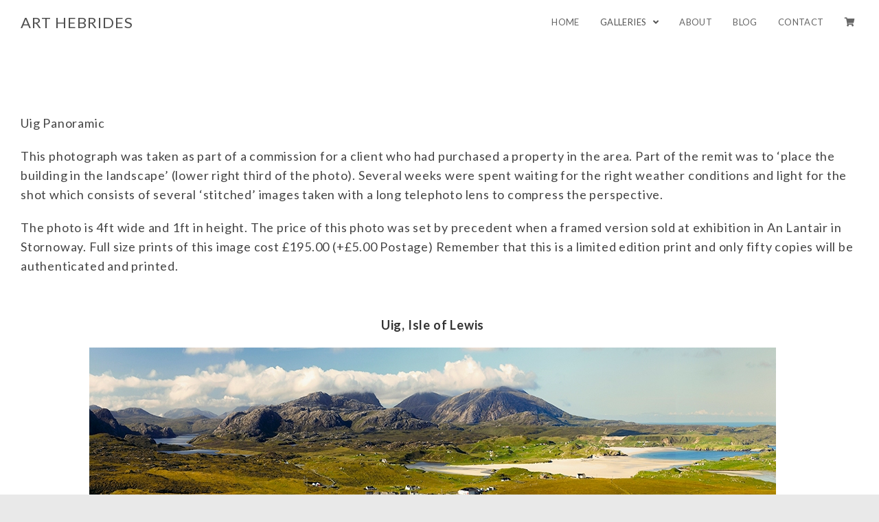

--- FILE ---
content_type: text/css
request_url: https://arthebrides.com/wp-content/plugins/nextgen-gallery-pro/static/DisplayTypes/ImageBrowser/style.css?ver=3.31.3
body_size: 1016
content:
/* ----------- Image browser style -------------*/

.ngg-imagebrowser {
}

.ngg-imagebrowser h3 {
    text-align: center;
}

.ngg-imagebrowser-desc {
    clear: both;
}

.ngg-imagebrowser .pic {
	max-width: 100%;
  margin-top: 10px;
  margin-bottom: 10px;
  border: 1px solid #A9A9A9;
}
.ngg-imagebrowser .pic a {
  display: block !important;
  font-size: 0px;
  margin: 5px;
  text-align: center;
}

.ngg-imagebrowser img {
	max-width: 100%;
    margin: 0 auto;
    padding: 0;
    border: none;
}

.ngg-imagebrowser-nav {
    padding: 5px;
}

.ngg-imagebrowser-nav .back {
    float: left;
    border: 1px solid #DDDDDD;
    padding: 3px 7px;
}

.ngg-imagebrowser-nav .next {
    float: right;
    border: 1px solid #DDDDDD;
    padding: 3px 7px;
}

.ngg-imagebrowser-nav .counter {
    text-align: center;
    font-size: 0.9em !important;
}

.exif-data {
    margin-left: auto !important;
    margin-right: auto !important;
}


/* Imagebrowser Simple and Dark */

.ngg-imagebrowser-simple,
.ngg-imagebrowser-dark {
    padding: 0;
    margin: 40px 0 !important;
    text-align: center;
    max-width: 1200px;
    margin: 0 auto;
    box-sizing: border-box;
}

.ngg-imagebrowser-dark {
    background: #000;
    padding: 0 20px;
    box-shadow: 0 0 2px 1px rgba(150,150,150,.1);
}

.ngg-imagebrowser-simple h3,
.ngg-imagebrowser-dark h3 {
    font-size: 18px !important;
    margin: 0 !important;
    padding: 20px !important;
    text-align: center;
    font-weight: bold;
}

.ngg-imagebrowser-dark h3 {
    color: #fff;
}

.ngg-imagebrowser-simple img,
.ngg-imagebrowser-dark img {
    max-height: 500px;
}

.ngg-imagebrowser-simple .pic,
.ngg-imagebrowser-simple .pic a,
.ngg-imagebrowser-dark .pic,
.ngg-imagebrowser-dark .pic a, 
.ngg-imagebrowser-side .pic,
.ngg-imagebrowser-side .pic a {
    margin: 0;
    border: none;
}

.ngg-imagebrowser-simple .ngg-imagebrowser-nav,
.ngg-imagebrowser-dark .ngg-imagebrowser-nav {
    text-align: center;
    padding: 20px 20px 5px;
    /* prevent RTL languages from making prev/next appear as next/prev: */
    direction: ltr;
}

.ngg-imagebrowser-simple .ngg-imagebrowser-nav .back,
.ngg-imagebrowser-simple .ngg-imagebrowser-nav .next,
.ngg-imagebrowser-dark .ngg-imagebrowser-nav .back,
.ngg-imagebrowser-dark .ngg-imagebrowser-nav .next  {
    float: none;
    display: inline-block;
    border: none;
    background-color: rgba(0,0,0,.5);
    border-radius: 15px;
    width: 30px;
    height: 30px;
    padding: 0;
}

.ngg-imagebrowser-simple .ngg-imagebrowser-nav .fa,
.ngg-imagebrowser-dark .ngg-imagebrowser-nav .fa {
    font-size: 16px;
    color: #fff;
    padding: 0 !important;
    line-height: 30px;
}

.ngg-imagebrowser-simple .ngg-imagebrowser-nav .fa-chevron-right,
.ngg-imagebrowser-dark .ngg-imagebrowser-nav .fa-chevron-right {
    margin-left: 2px;
}

.ngg-imagebrowser-simple .ngg-imagebrowser-nav .fa-chevron-left,
.ngg-imagebrowser-dark .ngg-imagebrowser-nav .fa-chevron-left {
    margin-right: 2px;
}

.ngg-imagebrowser-simple .ngg-imagebrowser-nav a,
.ngg-imagebrowser-simple .ngg-imagebrowser-nav a:hover,
.ngg-imagebrowser-simple .ngg-imagebrowser-nav a:focus,
.ngg-imagebrowser-dark .ngg-imagebrowser-nav a,
.ngg-imagebrowser-dark .ngg-imagebrowser-nav a:hover,
.ngg-imagebrowser-dark .ngg-imagebrowser-nav a:focus {
    box-shadow: none;
    text-decoration: none;
    padding: 0;
    border-bottom: none;
    display: inline-block;
    height: 100%;
    width: 100%;
}

.ngg-imagebrowser-simple .ngg-imagebrowser-nav .counter,
.ngg-imagebrowser-dark .ngg-imagebrowser-nav .counter {
    margin: 20px 0 22px;
    font-size: 12px !important;
    color: rgba(150,150,150,.7);
}

.ngg-imagebrowser-dark .ngg-imagebrowser-nav .counter {
    color: #666;
}

.ngg-imagebrowser-simple .ngg-imagebrowser-desc,
.ngg-imagebrowser-dark .ngg-imagebrowser-desc {
    text-align: center;
    padding: 0 50px;
    font-size: 14px;
}

.ngg-imagebrowser-dark .ngg-imagebrowser-desc {
    color: #999;
    padding-bottom: 40px;
}

.ngg-imagebrowser-simple .ngg-imagebrowser-desc p:first-of-type,
.ngg-imagebrowser-dark .ngg-imagebrowser-desc p:first-of-type {
    margin-top: 0;
    padding-top: 0;
}

@media (max-width: 800px) {

    .ngg-imagebrowser-simple .ngg-imagebrowser-nav,
    .ngg-imagebrowser-dark .ngg-imagebrowser-nav {
        text-align: center;
        padding: 20px 10px 5px;
    }

    .ngg-imagebrowser-simple .ngg-imagebrowser-desc,
    .ngg-imagebrowser-dark .ngg-imagebrowser-desc {
        padding: 0;
        font-size: 12px;
    }

    .ngg-imagebrowser-dark .ngg-imagebrowser-desc {
        padding-bottom: 20px;
    }
}














/* Imagebrowser Side */

.ngg-imagebrowser-side {
    background: rgba(150,150,150,.03);
    box-shadow: 0 0 2px 1px rgba(150,150,150,.1);
    padding: 10px;
    max-width: 1200px;
    margin: 40px auto !important;
    box-sizing: border-box;
    width: 100%;
}

.ngg-imagebrowser-side-dark {
    background-color: #000;
}

/*.ngg-imagebrowser-side {
    background: #000;
    padding: 0 20px;
    box-shadow: 0 0 4px 2px rgba(150,150,150,.3);
}*/

.ngg-imagebrowser-side h3 {
    font-size: 18px !important;
    margin: 0 !important;
    padding: 20px !important;
    text-align: center;
    font-weight: bold;
}

.ngg-imagebrowser-side-dar h3 {
    padding: 20px 20px 30px !important;
}

.ngg-imagebrowser-side-dark h3 {
    color: #fff;
}

.ngg-imagebrowser-side .ngg-imagebrowser-image {
    width: 100%;
    text-align: center;
}

.ngg-imagebrowser-side img {
    max-height: 500px;
}

/*.ngg-imagebrowser-side .ngg-imagebrowser-nav {
    padding: 20px;
}*/

.ngg-imagebrowser-side .ngg-imagebrowser-nav {
    width: 20%;
    text-align: center;
    display: inline-block;
    /*border-right: solid 1px rgba(100,100,100,.3);
    border-top: solid 1px rgba(100,100,100,.3);*/
    padding: 30px 30px 10px;
    vertical-align: top;
}

.ngg-imagebrowser-side .ngg-imagebrowser-nav .back,
.ngg-imagebrowser-side .ngg-imagebrowser-nav .next  {
    float: none;
    display: inline-block;
    border: none;
    background: rgba(100,100,100,.3);
    /*background-color: #555;*/
    width: 50px;
    height: 40px;
    padding: 0;
    max-width: 45%;
}

.ngg-imagebrowser-side .ngg-imagebrowser-nav .back:hover,
.ngg-imagebrowser-side .ngg-imagebrowser-nav .next:hover  {
    background: rgba(100,100,100,.5);
}

.ngg-imagebrowser-side .ngg-imagebrowser-nav .fa {
    font-size: 16px;
    color: #fff;
    line-height: 40px;
    padding: 0 !important;
}

.ngg-imagebrowser-side .ngg-imagebrowser-nav .fa-chevron-right {
    margin-left: 4px;
}

.ngg-imagebrowser-side .ngg-imagebrowser-nav .fa-chevron-left {
    margin-right: 2px;
}

.ngg-imagebrowser-side .ngg-imagebrowser-nav a,
.ngg-imagebrowser-side .ngg-imagebrowser-nav a:hover,
.ngg-imagebrowser-side .ngg-imagebrowser-nav a:focus {
    color: #fff;
    box-shadow: none;
    text-decoration: none;
    padding: 0;
    border: none;
}

.ngg-imagebrowser-side .ngg-imagebrowser-nav .counter {
    margin: 20px 0;
    font-size: 12px !important;
    /*color: rgba(150,150,150,.7);*/
    color: #AAA;
}

.ngg-imagebrowser-side .ngg-imagebrowser-desc {
    width: 79%;
    /*color: rgba(100,100,100,.5);*/
    color: #888;
    text-align: right;
    font-size: 15px;
    display: inline-block;
    /*border-top: solid 1px rgba(100,100,100,.3);*/
    padding: 30px;
}

.ngg-imagebrowser-side .ngg-imagebrowser-desc p {
    font-size: 15px;
}

.ngg-imagebrowser-side .ngg-imagebrowser-desc p:first-of-type {
    margin-top: 0;
    padding-top: 0;
}


@media (max-width: 800px) {

    .ngg-imagebrowser-side .ngg-imagebrowser-nav {
        width: 100%;
        display: block;
    }

    .ngg-imagebrowser-side .ngg-imagebrowser-desc {
        width: 100%;
        text-align: center;
        display: block;
        padding: 10px 30px 30px;
    }
}
